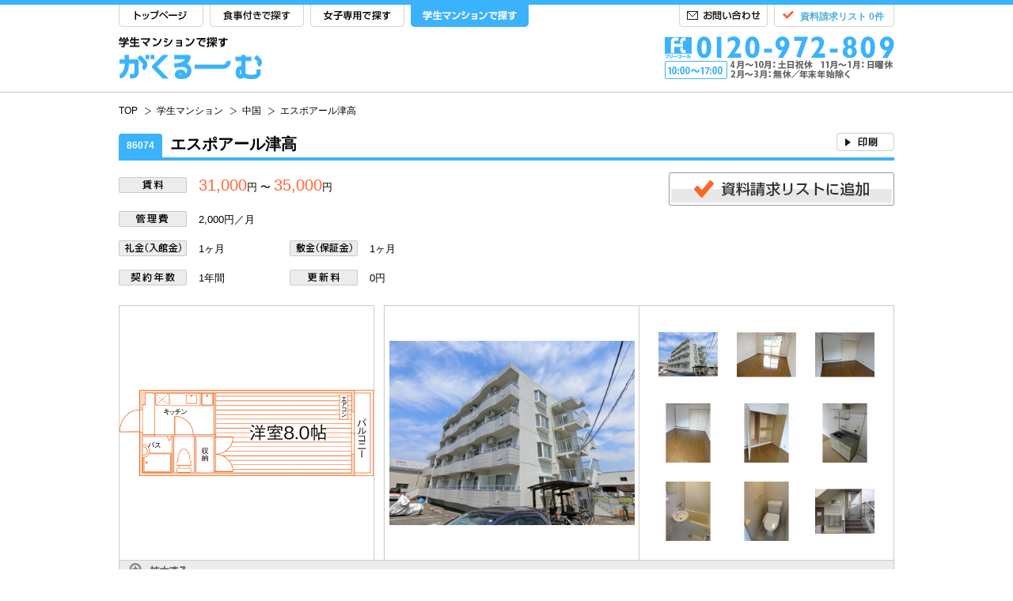

--- FILE ---
content_type: text/html
request_url: https://www.gakuroom.jp/gakuseimansion/chugoku/1369-4662/
body_size: 9472
content:

<?xml version="1.0" encoding="utf-8" ?>
<!DOCTYPE html PUBLIC "-//W3C//DTD XHTML 1.0 Transitional//EN" "https://www.w3.org/TR/xhtml1/DTD/xhtml1-transitional.dtd">
<html xmlns="https://www.w3.org/1999/xhtml" xml:lang="ja" lang="ja" xmlns:og="https://ogp.me/ns#">
<head profile="http://gmpg.org/xfn/11">
<meta http-equiv="Content-Type" content="text/html; charset=UTF-8" />
<link rel="alternate" hreflang="ja" />
<!-- Optimize Next -->
<script>(function(p,r,o,j,e,c,t,g){
p['_'+t]={};g=r.createElement('script');g.src='https://www.googletagmanager.com/gtm.js?id=GTM-'+t;r[o].prepend(g);
g=r.createElement('style');g.innerText='.'+e+t+'{visibility:hidden!important}';r[o].prepend(g);
r[o][j].add(e+t);setTimeout(function(){if(r[o][j].contains(e+t)){r[o][j].remove(e+t);p['_'+t]=0}},c)
})(window,document,'documentElement','classList','loading',2000,'PTJ8ZX2R')</script>
<!-- End Optimize Next -->
<title>エスポアール津高 | がくるーむ</title>
<meta name="description" content="【がくるーむ】学生マンション『エスポアール津高』。賃料31,000円～。ＪＲ津山線「法界院駅」より自転車15分。住所：岡山県岡山市北区。" />
<meta name="keywords" content="エスポアール津高,学生マンション,学生マンション,岡山県,岡山市北区,法界院駅,31000円" />

<link rel="canonical" href="https://www.gakuroom.jp/gakuseimansion/chugoku/1369-4662/" />

<meta property="og:title" content="エスポアール津高 | がくるーむ" />
<meta property="og:type" content="website" />
<meta property="og:image" content="https://www.gakuroom.jp/images/fbthumbnail.jpg" />
<meta property="og:site_name" content="がくるーむ" />
<meta property="og:url" content="https://www.gakuroom.jp/gakuseimansion/chugoku/1369-4662/" />
<meta property="og:description" content="【がくるーむ】学生マンション『エスポアール津高』。賃料31,000円～。ＪＲ津山線「法界院駅」より自転車15分。住所：岡山県岡山市北区。" />



<meta http-equiv="content-script-type" content="text/javascript" />
<meta http-equiv="content-style-type" content="text/css" />

<!-- ============================== basis ============================== -->
<link rel=”index” href=”/” title="がくるーむ" />

<link rel="shortcut icon" type="image/png" href="/images/favicon.png" />
<link rel="icon" type="image/png" href="/images/favicon.png" />

<link href="/css/import.css" rel="stylesheet" type="text/css" media="all" />
<link type="text/css" href="https://ajax.googleapis.com/ajax/libs/jqueryui/1/themes/ui-lightness/jquery-ui.css" rel="stylesheet" />
<link href="/css/alertify.core.css" rel="stylesheet" type="text/css" media="all" />
<link href="/css/alertify.default.css" rel="stylesheet" type="text/css" media="all" id="toggleCSS"  />
<style>
	.alertify-log-custom {
		background: blue;
	}
</style>

<!--[if lte IE 8 ]>
	<link href="/css/hack.css" rel="stylesheet" type="text/css" media="all" />
<![endif]-->

<script type="text/javascript" src="https://ajax.googleapis.com/ajax/libs/jquery/1.10.2/jquery.min.js" defer></script>
<script type="text/javascript" src="/js/gototop.js" defer></script>
<script type="text/javascript" src="https://ajax.googleapis.com/ajax/libs/jqueryui/1.10.2/jquery-ui.min.js" defer></script>
<script type="text/javascript" src="/js/jquery.cookie.js" defer></script>
<script type="text/javascript" src="/js/purl.js" defer></script>
<script type="text/javascript" src="/js/main.js" defer></script>
<script type="text/javascript" src="/js/jquery.rollover.js" defer></script>
<script type="text/javascript" src="/js/rollover.js" defer></script>
<script type="text/javascript" src="/js/alertify.min.js" defer></script>
<!--
<script type="text/javascript" src="/js/smoothScroll.js"></script>
<script type="text/javascript" src="/js/menu_sub.js"></script>

<script type="text/javascript" src="/js/qaTab.js"></script>
<script type="text/javascript" src="/js/toggletext.js"></script>
 -->

<!-- ============================== /basis ============================== -->

<script type="text/javascript" src="/js/fadeswitch.js" defer></script>

<link rel="stylesheet" href="/fancybox/jquery.fancybox.css" type="text/css" media="screen" />
<script type="text/javascript" src="/fancybox/jquery.fancybox.pack.js" defer></script>

<script type="text/javascript" src="/js/item_defer.js" defer></script>
</head>
<body>
<!-- Google Tag Manager -->
<noscript><iframe src="//www.googletagmanager.com/ns.html?id=GTM-TFBZLB"
height="0" width="0" style="display:none;visibility:hidden"></iframe></noscript>
<script>(function(w,d,s,l,i){w[l]=w[l]||[];w[l].push({'gtm.start':
new Date().getTime(),event:'gtm.js'});var f=d.getElementsByTagName(s)[0],
j=d.createElement(s),dl=l!='dataLayer'?'&l='+l:'';j.async=true;j.src=
'//www.googletagmanager.com/gtm.js?id='+i+dl;f.parentNode.insertBefore(j,f);
})(window,document,'script','dataLayer','GTM-TFBZLB');</script>
<!-- End Google Tag Manager -->
<!-- ============================== header ============================== -->
<!-- headerbar -->
	<div id="headerBarMansion" class="headerBar clearfix">
		<div class="w980">
			<div class="headerBarL">
				<ul id="mansion" class="clearfix">
					<li id="headerTop"><a href="/">TOP</a></li>
					<li id="headerSho"><a href="/gakuseiryo/">食事付きで探す</a></li>
					<li id="headerJyo"><a href="/gakuseikaikan/">女子専用で探す</a></li>
					<li id="headerGak"><a href="/gakuseimansion/">学生マンションで探す</a></li>
				</ul>
			</div>
			<div id="headerBarR" class="clearfix">
				<div id="headerList" class="clearfix">
					<div id="headerListL"><a href="javascript:void(0)" onClick="goRequestUrl('https://www.gakuroom.jp/form/request/');" id="view_header">資料請求リスト 0件</a></div>
					<div id="headerListR"></div>
				</div>
				<div id="headerInq"><a href="https://www.gakuroom.jp/form/inquiry/">お問い合わせ</a></div>
			</div>
		</div>
	</div>
<!-- /headerbar -->
<!-- header main -->
	<div id="headerMain" class="clearfix">
		<div class="w980">
			<div id="headerMainL"><a href="/gakuseimansion/"><img src="/images/common/headerMainL_mansion.png" alt="学生マンションで探す がくるーむ" width="181" height="54" /></a></div>
			<div id="headerMainR"><img src="/images/common/headerMainR_mansion.png" alt="0120-972-809" width="290" height="54" /></div>
		</div>
	</div>
<!-- /header main -->
<!-- ============================== /header ============================== -->



<!-- pannav -->
	<div id="pannavWrapper" class="clearfix">
		<div class="w980">
			<div id="pannav">
				<ul>
					<li id="pannavHome"><a href="/"><span>TOP</span></a></li>
					<li><a href="/gakuseimansion/"><span>学生マンション</span></a></li>
					<li><a href="/search/route/chugoku/"><span>中国</span></a></li>
					<li><a href="/gakuseimansion/chugoku/1369-4662/"><span>エスポアール津高</span></a></li>
				</ul>
			</div>
			<div id="fb">
			</div>
		</div>
	</div>
<!-- /pannav -->

<script type="application/ld+json">
{
	"@context": "http://schema.org",
	"@type": "BreadcrumbList",
	"itemListElement": [{
		"@type": "ListItem",
		"position": 1,
		"item": {
			"@id": "https://www.gakuroom.jp/",
			"name": "がくるーむトップページ"
		}
	},
	{
		"@type": "ListItem",
		"position": 2,
		"item": {
			"@id": "https://www.gakuroom.jp/gakuseimansion/",
			"name": "学生マンション"
		}
	},
	{
		"@type": "ListItem",
		"position": 3,
		"item": {
			"@id": "https://www.gakuroom.jp/search/route/chugoku/",
			"name": "中国"
		}
	},
	{
		"@type": "ListItem",
		"position": 4,
		"item": {
			"@id": "https://www.gakuroom.jp/gakuseimansion/chugoku/1369-4662/",
			"name": "エスポアール津高"
		}
	}]
}
</script>

<!-- title -->
	<div class="w980 detailH1Wrapper_mansion clearfix">
		<h1 class="detailH1"><span class="detailH1s_mansion">86074</span>エスポアール津高<em class="campaign"></em></h1>

		<div class="detailH1util clearfix">
			<ul>
								<li><div style="width:73px;height:23px" ></div></li>				<li class="last"><a href="javascript:void(0);return false;" onclick="window.print();return false;"><img id="print_bukken" src="/images/detail/detailH1util_print.gif" alt="印刷" width="73" height="23" /></a></li>
			</ul>
		</div>
	</div>
<!-- /title -->

<!-- splash -->
<div id="specHead">
		<table class="specHeadTable">
			<tbody><tr>
				<th><img src="/images/detail/chin.png" alt="賃料" width="86" height="20"></th>
				<td colspan="3"><em>31,000</em>円 〜 <em>35,000</em>円</td>
				<th></th>
				<td></td>
				<td colspan="2" rowspan="2" class="pr0 shButton"><a href="javascript:void(0)" id="add_bukken_upper_1369-4662" rel="requestBtn"><img id="add_bukken_upper_1369-4662" src="/images/detail/addList.png" alt="資料請求リストに追加" width="285" height="42"></a></td>
			</tr>
			<tr>
				<th><img src="/images/detail/kanrihi.png" alt="管理費" width="86" height="20"></th>
				<td colspan="3">
										2,000円／月					</td>
			</tr>
			<tr>
				<th><img src="/images/detail/rei.png" alt="礼金（入館金）" width="86" height="20"></th>
				<td>
										1ヶ月</td>
				<th><img src="/images/detail/shiki.png" alt="敷金（保証金）" width="86" height="20"></th>
				<td>
										1ヶ月</td>
			</tr>
			<tr>
				<th><img src="/images/detail/nen.png" alt="契約年数" width="86" height="20"></th>
				<td>1年間</td>
				<th><img src="/images/detail/koushin.png" alt="更新料" width="86" height="20"></th>
				<td>
					0円</td>
				<th></th>
				<td colspan="3"><span style="color: #ff6633;"></span></td>
			</tr>
		</tbody></table>

			</div>

	<div id="detailGallery" class="w980">
		<div class="detailGalleryR">
			<table><tr><td>
								<a href="/images/bukken/4662/4662_madori.jpg" rel="detailgallery" class="fancyImg"><img src="/images/bukken/4662/4662_madori.jpg" alt=""></a>
			</td></tr></table>
		</div>
		<div class="detailGalleryL clearfix" id="targetarea01">
			<div id="detailGalleryLarge">
				<table><tr><td class="showbox">
				<div class="box" id="show01">
	<a href="/images/bukken/4662/4662_main.jpg" rel="detailgallery" class="fancyImg"><img src="/images/bukken/4662/4662_main.jpg" /></a>
</div>
<div class="box" id="show02">
	<a href="/images/bukken/4662/4662_1.jpg" rel="detailgallery" class="fancyImg"><img src="/images/bukken/4662/4662_1.jpg" /></a>
</div>
<div class="box" id="show03">
	<a href="/images/bukken/4662/4662_2.jpg" rel="detailgallery" class="fancyImg"><img src="/images/bukken/4662/4662_2.jpg" /></a>
</div>
<div class="box" id="show04">
	<a href="/images/bukken/4662/4662_3.jpg" rel="detailgallery" class="fancyImg"><img src="/images/bukken/4662/4662_3.jpg" /></a>
</div>
<div class="box" id="show05">
	<a href="/images/bukken/4662/4662_4.jpg" rel="detailgallery" class="fancyImg"><img src="/images/bukken/4662/4662_4.jpg" /></a>
</div>
<div class="box" id="show06">
	<a href="/images/bukken/4662/4662_5.jpg" rel="detailgallery" class="fancyImg"><img src="/images/bukken/4662/4662_5.jpg" /></a>
</div>
<div class="box" id="show07">
	<a href="/images/bukken/4662/4662_6.jpg" rel="detailgallery" class="fancyImg"><img src="/images/bukken/4662/4662_6.jpg" /></a>
</div>
<div class="box" id="show08">
	<a href="/images/bukken/4662/4662_7.jpg" rel="detailgallery" class="fancyImg"><img src="/images/bukken/4662/4662_7.jpg" /></a>
</div>
<div class="box" id="show09">
	<a href="/images/bukken/4662/4662_8.jpg" rel="detailgallery" class="fancyImg"><img src="/images/bukken/4662/4662_8.jpg" /></a>
</div>
				</td></tr></table>
			</div>
			<div id="detailGalleryThumbnail">
				<ul class="thumb clearfix" id="thumb01">
				<li class="thumbli"><a href="#show01"><img src="/images/bukken/4662/4662_main_osusume.jpg" width="75" height="75" /></a></li>
<li class="thumbli"><a href="#show02"><img src="/images/bukken/4662/4662_1_osusume.jpg" width="75" height="75" /></a></li>
<li class="thumbli"><a href="#show03"><img src="/images/bukken/4662/4662_2_osusume.jpg" width="75" height="75" /></a></li>
<li class="thumbli"><a href="#show04"><img src="/images/bukken/4662/4662_3_osusume.jpg" width="75" height="75" /></a></li>
<li class="thumbli"><a href="#show05"><img src="/images/bukken/4662/4662_4_osusume.jpg" width="75" height="75" /></a></li>
<li class="thumbli"><a href="#show06"><img src="/images/bukken/4662/4662_5_osusume.jpg" width="75" height="75" /></a></li>
<li class="thumbli"><a href="#show07"><img src="/images/bukken/4662/4662_6_osusume.jpg" width="75" height="75" /></a></li>
<li class="thumbli"><a href="#show08"><img src="/images/bukken/4662/4662_7_osusume.jpg" width="75" height="75" /></a></li>
<li class="thumbli"><a href="#show09"><img src="/images/bukken/4662/4662_8_osusume.jpg" width="75" height="75" /></a></li>
				</ul>
			</div>
		</div>
		<div id="detailGalleryFooter">
			<img src="/images/detail/detailGalleryFooterZoom.png" alt="拡大する" width="74" height="20" />
		</div>
	</div>
<!-- /splash -->

	<div class="colsWrapper w980 clearfix">
	<!-- main -->
		<div id="mainL">

			<h3 class="detailH3Lower mt0"><img src="/images/detail/detailH31_mansion.png" alt="ポイント1" width="142" height="34"></h3>

			<p class="detailP">家賃3万円〜とリーズナブルなセパレートマンション！うれしいネット無料☆</p>

			<h3 class="detailH3Lower"><img src="/images/detail/detailH32_mansion.png" alt="ポイント2" width="144" height="34"></h3>

			<p class="detailP">全室南向き、駐車場あり、オートロック<br><br>

岡電バス「津高妙でん寺」停徒歩3分</p>

			
			<h5 class="detailH5_mansion">通学に便利な学校と所要時間</h5>

			<table id="schoolTable">
				<tr>
					<th>学校・キャンパス名</th>
					<th>通学経路</th>
					<th>通学時間（電車乗車時間）</th>
				</tr>
				<tr  >
<td><a href="/college/947/" >岡山大学 津島キャンパス</a></td><td></td>
<td>自転車 10分</td>
</tr>
<tr  >
<td><a href="/college/948/" >岡山大学 鹿田キャンパス</a></td><td></td>
<td>バス 31分</td>
</tr>
<tr  >
<td><a href="/college/964/" >ノートルダム清心女子大学 </a></td><td></td>
<td>自転車 15分</td>
</tr>
<tr  >
<td><a href="/college/962/" >就実大学 </a></td><td></td>
<td>自転車 31分</td>
</tr>
<tr  >
<td><a href="/college/954/" >川崎医科大学 </a></td><td><span><a href="https://www.google.com/maps/dir/34.692799,133.899536/34.632029,133.811406/data=!4m2!4m1!3e3" id="course_4662_954" target="_blank">経路検索</a></span></td>
<td>電車 12分</td>
</tr>
<tr style="display:none" class="school_disp_switch">
<td><a href="/college/955/" >川崎医療福祉大学 </a></td><td><span><a href="https://www.google.com/maps/dir/34.692799,133.899536/34.634848,133.811042/data=!4m2!4m1!3e3" id="course_4662_955" target="_blank">経路検索</a></span></td>
<td>電車 12分</td>
</tr>
<tr style="display:none" class="school_disp_switch">
<td><a href="/college/5700/" >川崎医療短期大学 松島キャンパス</a></td><td><span><a href="https://www.google.com/maps/dir/34.692799,133.899536/34.634015,133.814492/data=!4m2!4m1!3e3" id="course_4662_5700" target="_blank">経路検索</a></span></td>
<td>電車 12分</td>
</tr>
<tr style="display:none" class="school_disp_switch">
<td><a href="/college/957/" >環太平洋大学 第2キャンパス</a></td><td><span><a href="https://www.google.com/maps/dir/34.692799,133.899536/34.708561,133.989450/data=!4m2!4m1!3e3" id="course_4662_957" target="_blank">経路検索</a></span></td>
<td>電車 9分</td>
</tr>
<tr style="display:none" class="school_disp_switch">
<td><a href="/college/952/" >岡山商科大学 </a></td><td></td>
<td>徒歩 15分</td>
</tr>
<tr style="display:none" class="school_disp_switch">
<td><a href="/college/4677/" >岡山商科大学専門学校 </a></td><td></td>
<td>自転車 8分</td>
</tr>
<tr style="display:none" class="school_disp_switch">
<td><a href="/college/4696/" >岡山医療センター附属岡山看護助産学校 </a></td><td></td>
<td>自転車 10分</td>
</tr>
<tr style="display:none" class="school_disp_switch">
<td><a href="/college/4697/" >岡山歯科技工専門学院 </a></td><td></td>
<td>自転車 13分</td>
</tr>
<tr style="display:none" class="school_disp_switch">
<td><a href="/college/2056/" >岡山進研学院 </a></td><td></td>
<td>自転車 15分</td>
</tr>
<tr style="display:none" class="school_disp_switch">
<td><a href="/college/4676/" >岡山済生会看護専門学校 </a></td><td></td>
<td>自転車 15分</td>
</tr>
<tr style="display:none" class="school_disp_switch">
<td><a href="/college/4674/" >英数学館 岡山校</a></td><td></td>
<td>自転車 16分</td>
</tr>
<tr style="display:none" class="school_disp_switch">
<td><a href="/college/4680/" >専門学校岡山情報ビジネス学院 </a></td><td></td>
<td>自転車 18分</td>
</tr>
<tr style="display:none" class="school_disp_switch">
<td><a href="/college/6504/" >朝日医療大学校 </a></td><td></td>
<td>自転車 18分</td>
</tr>
<tr style="display:none" class="school_disp_switch">
<td><a href="/college/4684/" >岡山プロフェッショナル・ビューティ専門学校 </a></td><td></td>
<td>自転車 18分</td>
</tr>
<tr style="display:none" class="school_disp_switch">
<td><a href="/college/4678/" >専門学校岡山ビジネスカレッジ </a></td><td></td>
<td>自転車 19分</td>
</tr>
<tr style="display:none" class="school_disp_switch">
<td><a href="/college/4679/" >専門学校ビーマックス </a></td><td></td>
<td>自転車 19分</td>
</tr>
<tr style="display:none" class="school_disp_switch">
<td><a href="/college/4682/" >岡山科学技術専門学校 </a></td><td></td>
<td>自転車 20分</td>
</tr>
<tr style="display:none" class="school_disp_switch">
<td><a href="/college/4683/" >専修学校自由高等学院 </a></td><td></td>
<td>自転車 20分</td>
</tr>
<tr style="display:none" class="school_disp_switch">
<td><a href="/college/4673/" >岡山理科大学専門学校 </a></td><td></td>
<td>自転車 23分</td>
</tr>
<tr style="display:none" class="school_disp_switch">
<td><a href="/college/4685/" >岡山高等歯科衛生専門学院 </a></td><td></td>
<td>自転車 24分</td>
</tr>
<tr style="display:none" class="school_disp_switch">
<td><a href="/college/4689/" >インターナショナル岡山歯科衛生専門学校 </a></td><td></td>
<td>自転車 24分</td>
</tr>
<tr style="display:none" class="school_disp_switch">
<td><a href="/college/4691/" >西日本調理製菓専門学校 </a></td><td></td>
<td>自転車 24分</td>
</tr>
<tr style="display:none" class="school_disp_switch">
<td><a href="/college/4695/" >専門学校岡山ファッションスクール </a></td><td></td>
<td>自転車 26分</td>
</tr>
<tr style="display:none" class="school_disp_switch">
<td><a href="/college/953/" >岡山理科大学 </a></td><td></td>
<td>自転車 27分</td>
</tr>
<tr style="display:none" class="school_disp_switch">
<td><a href="/college/2057/" >岡山外語学院 </a></td><td><span><a href="https://www.google.com/maps/dir/34.692799,133.899536/34.653624,133.930392/data=!4m2!4m1!3e3" id="course_4662_2057" target="_blank">経路検索</a></span></td>
<td>電車 10分</td>
</tr>
<tr style="display:none" class="school_disp_switch">
<td><a href="/college/4687/" >中国デザイン専門学校 </a></td><td><span><a href="https://www.google.com/maps/dir/34.692799,133.899536/34.650660,133.928723/data=!4m2!4m1!3e3" id="course_4662_4687" target="_blank">経路検索</a></span></td>
<td>電車 11分</td>
</tr>
<tr style="display:none" class="school_disp_switch">
<td><a href="/college/4700/" >岡山医療福祉専門学校 </a></td><td><span><a href="https://www.google.com/maps/dir/34.692799,133.899536/34.653777,133.940430/data=!4m2!4m1!3e3" id="course_4662_4700" target="_blank">経路検索</a></span></td>
<td>電車 13分</td>
</tr>
<tr style="display:none" class="school_disp_switch">
<td><a href="/college/949/" >岡山県立大学 </a></td><td><span><a href="https://www.google.com/maps/dir/34.692799,133.899536/34.692097,133.782033/data=!4m2!4m1!3e3" id="course_4662_949" target="_blank">経路検索</a></span></td>
<td>電車 21分</td>
</tr>
<tr style="display:none" class="school_disp_switch">
<td><a href="/college/4692/" >岡山県理容美容専門学校 </a></td><td></td>
<td>自転車 30分</td>
</tr>
<tr style="display:none" class="school_disp_switch">
<td><a href="/college/4704/" >専門学校川崎リハビリテーション学院 </a></td><td><span><a href="https://www.google.com/maps/dir/34.692799,133.899536/34.631476,133.809637/data=!4m2!4m1!3e3" id="course_4662_4704" target="_blank">経路検索</a></span></td>
<td>電車 12分</td>
</tr>
<tr style="display:none" class="school_disp_switch">
<td><a href="/college/963/" >中国学園大学 </a></td><td><span><a href="https://www.google.com/maps/dir/34.692799,133.899536/34.650685,133.849937/data=!4m2!4m1!3e3" id="course_4662_963" target="_blank">経路検索</a></span></td>
<td>電車 8分</td>
</tr>
<tr style="display:none" class="school_disp_switch">
<td><a href="/college/5697/" >中国短期大学 </a></td><td><span><a href="https://www.google.com/maps/dir/34.692799,133.899536/34.650685,133.849937/data=!4m2!4m1!3e3" id="course_4662_5697" target="_blank">経路検索</a></span></td>
<td>電車 8分</td>
</tr>
<tr style="display:none" class="school_disp_switch">
<td><a href="/college/4701/" >専門学校ワールドオプティカルカレッジ </a></td><td><span><a href="https://www.google.com/maps/dir/34.692799,133.899536/34.640192,133.937947/data=!4m2!4m1!3e3" id="course_4662_4701" target="_blank">経路検索</a></span></td>
<td>電車 12分</td>
</tr>
<tr style="display:none" class="school_disp_switch">
<td><a href="/college/5698/" >山陽学園短期大学 </a></td><td><span><a href="https://www.google.com/maps/dir/34.692799,133.899536/34.642695,133.943294/data=!4m2!4m1!3e3" id="course_4662_5698" target="_blank">経路検索</a></span></td>
<td>電車 15分</td>
</tr>
<tr style="display:none" class="school_disp_switch">
<td><a href="/college/961/" >山陽学園大学 </a></td><td><span><a href="https://www.google.com/maps/dir/34.692799,133.899536/34.642695,133.943294/data=!4m2!4m1!3e3" id="course_4662_961" target="_blank">経路検索</a></span></td>
<td>電車 15分</td>
</tr>
<tr style="display:none" class="school_disp_switch">
<td><a href="/college/4693/" >岡山赤十字看護専門学校 </a></td><td><span><a href="https://www.google.com/maps/dir/34.692799,133.899536/34.634382,133.922660/data=!4m2!4m1!3e3" id="course_4662_4693" target="_blank">経路検索</a></span></td>
<td>電車 12分</td>
</tr>
<tr style="display:none" class="school_disp_switch">
<td><a href="/college/2058/" >旭川荘療育アカデミー </a></td><td></td>
<td>自転車 38分</td>
</tr>
<tr style="display:none" class="school_disp_switch">
<td><a href="/college/4698/" >旭川荘厚生専門学院 旭川キャンパス</a></td><td></td>
<td>自転車 38分</td>
</tr>
<tr style="display:none" class="school_disp_switch">
<td><a href="/college/4699/" >ソワニエ看護専門学校 </a></td><td><span><a href="https://www.google.com/maps/dir/34.692799,133.899536/34.633680,133.960781/data=!4m2!4m1!3e3" id="course_4662_4699" target="_blank">経路検索</a></span></td>
<td>電車 17分</td>
</tr>
<tr style="display:none" class="school_disp_switch">
<td><a href="/college/4703/" >岡山労災看護専門学校 </a></td><td><span><a href="https://www.google.com/maps/dir/34.692799,133.899536/34.604813,133.932421/data=!4m2!4m1!3e3" id="course_4662_4703" target="_blank">経路検索</a></span></td>
<td>電車 12分</td>
</tr>
			</table>
			
			<p class="mt10">※通学時間（電車・バス）は乗車時間について記載しております。<br />
			建物から学校までのトータル時間（詳細）については通学経路の「経路検索」をクリックして下さい。（google map）</p>
			
			<div id="schooldetail"><a href="javascript:void(0)" onClick="school_open()"><img src="/images/detail/detailmore.gif" alt="もっと見る" width="106" height="23" /></a></div>

			<table class="detailTable mt30">
				<thead>
					<tr>
						<th colspan="4">募集概要</th>
					</tr>
				</thead>
				<tbody>
					<tr>
						<th>賃料</th>
						<td>
							31,000円〜35,000円													</td>
						<th>管理費</th>
						<td>
							2,000円／月																				</td>
					</tr>
					<tr>
						<th>礼金<br />(入館金)</th>
						<td>
							1年契約 1ヶ月<br/>																											</td>
						<th>敷金<br />(保証金)</th>
						<td>
							1ヶ月													</td>
					</tr>
					<tr>
						<th>契約年数</th>
						<td>1年間</td>
						<th>更新料</th>
						<td>
							0円<br/>							<em>※更新時、更新事務手数料：16,500円（税込）が別途かかります</em><br/>																				</td>
					</tr>
					<tr>
						<th>タイプ</th>
						<td colspan="3">
						学生マンション																		<span>
																												<img src="/images/common/searchtypeBadge03.png" alt="" width="20" height="20" />
													</span>
						</td>
					</tr>
										<tr>
						<th>入居可</th>
						<td class="type" colspan="3">学生（男女）・高校生・外国人・社会人</td>
					</tr>
					<tr>
						<th>管理形態</th>
						<td>巡回管理</td>
						<th>門限</th>
						<td>なし</td>
					</tr>
					<tr>
						<th>食事</th>
						<td colspan="3" class="pw h_85">
						自炊<br />						</td>
					</tr>
					<tr>
						<th>その他</th>
						<td colspan="3" class="pw h_85">
						家賃保証委託加入要<br>
水道：定額2,000円/月（税込）<br>
除菌施工費：17,600円（税込）<br>
基本清掃料：35,200円～38,500円（税込）<br />学生総合補償要<br />インターネット：無料<br />					</tr>
				</tbody>
			</table>

			<div>
			<table class="detailTable">
				<thead>
					<tr>
						<th colspan="4">物件概要</th>
					</tr>
				</thead>
				<tbody>
					<tr>
						<th>物件名</th>
						<td colspan="3"><span>エスポアール津高</span></td>
					</tr>
					<tr>
					<tr>
						<th>所在地</th>
						<td colspan="3">
							<span>​〒
								<span>701-1152</span>
								<span>​岡山県</span>
								<span>​岡山市北区</span>
								<span>津高</span>
							</span>
						</td>
					</tr>
					<tr>
						<th>アクセス</th>
						<td colspan="3"><span>ＪＲ津山線 法界院駅 自転車15分<br /></span></td>
					</tr>
					<tr>
						<th>築年</th>
						<td class="type">
							1989年竣工						</td>
						<th>構造</th>
						<td>
						鉄筋コンクリート造<br />4階建全20室						</td>
					</tr>
					<tr>
						<th>間取り</th>
						<td colspan="3">
							1K（21.30m&sup2;）						</td>
					</tr>
					<tr>
						<th>床材</th>
						<td colspan="3">フローリング</td>
					</tr>
				</tbody>
			</table>

			<table class="detailTable">
				<thead>
					<tr>
						<th colspan="4">設備概要</th>
					</tr>
				</thead>
				<tbody>
					<tr>
						<th>個室設備</th>
						<td colspan="3" class="pw h_85">
						バス・トイレセパレート、温水洗浄便座、ガスキッチン持込可、室内洗濯機置場、エアコン、照明器具、クローゼット、インターネット対応、バルコニー						</td>
					</tr>
					<tr>
						<th>共用設備</th>
						<td colspan="3" class="pw h_85">
						オートロック、24時間管理、駐輪場(原付可)、駐車場						</td>
					</tr>
				</tbody>
			</table>
			
			<div class="mb20" style="text-align: right;">
			【取引態様】仲介						【情報更新日】2025年11月11日			
						
			【次回更新予定日】2026年02月07日			</div>
			
			<div class="clearfix">
				<div id="maparea">
					<div id="map">
						<iframe 
							src="//www.google.com/maps/embed/v1/place?key=AIzaSyD_PNL2RnV7iFQVCL0vy0Aj0YUemCmkWGQ&q=34.692799,133.899536&zoom=15"
							width="100%"
							height="520"
							frameborder="0"
							style="border: 0;">
						</iframe>
					</div>
				</div>
			</div>
			
						</div>

			<div class="detailclosing2015">
				<div class="detailclosing2015btn"><a href="javascript:void(0)" id="add_bukken_lower_1369-4662" rel="requestBtn_2"><img id="add_bukken_lower_1369-4662" src="/images/detail/closing_addList.png" alt="資料請求リストに追加" width="390" height="54" /></a></div>
			</div>





<script type="application/ld+json">
{
"@context": "http://schema.org",
"@type": "Place",
"name": "エスポアール津高",
"description": "ＪＲ津山線 法界院駅 自転車15分<br />",
"map": "https://maps.google.co.jp/maps?q=エスポアール津高@34.692799,133.899536&iwloc=J&z=18",
"image": "https://www.gakuroom.jp/images/bukken/4662/4662_main.jpg",
"address": {
	"@type": "PostalAddress",
	"postalCode": "701-1152",
	"addressRegion": "​岡山県",
	"addressLocality": "岡山市北区津高"
	}
}
</script>



		</div>
	<!-- /main -->


	<!-- side -->
		<div id="sideR">
			<!-- <div class="coupon"><a href="https://www.gakuroom.jp/form/catalog/"><img src="/images/common/gakuroomL.png" alt="学生賃貸カタログがくるーむ" width="205" height="141" /></a></div> -->
			<div class="tel_banner"><img src="/images/common/gakuroomL2.png" alt="0120-972-809" width="205" height="117" /></div>

						<div class="itemOsusume">
				<h4><img src="/images/detail/itemOsusumeTitle.jpg" alt="おすすめ物件" width="205" height="31" /></h4>
				<div class="searchContents">
															<table class="similarTable">
						<tr>
							<th rowspan="2" class="similarTablePhoto">
								<a id="pr_bukken_0" href="/gakuseiryo/chugoku/1254-8266/"><img src="/images/bukken/8266/8266_main_osusume.jpg" alt="" width="73" height="73" /></a>
							</th>
							<td>
								<h5><a id="pr_bukken_0" href="/gakuseiryo/chugoku/1254-8266/">ドーミー岡山南方</a></h5>
							</td>
						</tr>
						<tr>
							<td class="sideRdetailSimilarRIconWrapper">
								<div class="sideRdetailSimilarRIcon clearfix">
									<img src="/images/detail/searchtypeBadge01G.png" alt="" width="20" height="20" />								</div>
							</td>
						</tr>
					</table>
					<p class="similarP">59,400円〜71,400円<br />ＪＲ山陽本線（神戸-岡山）岡山駅 徒歩17分</p>

					<div class="divider"></div>


									</div>
			</div>

			
			<div class="search">
				<h4>条件が近い他の物件</h4>
				<div class="searchContents pt0">
															<table class="similarTable">
						<tr>
							<th rowspan="2" class="similarTablePhoto">
								<a id="recommend_0" href="/gakuseimansion/chugoku/1369-4617/"><img src="/images/bukken/4617/4617_main_osusume.jpg" alt="" width="75" height="75" /></a>
							</th>
							<td>
								<h5><a id="recommend_0" href="/gakuseimansion/chugoku/1369-4617/">ボヌール津高</a></h5>
							</td>
						</tr>
						<tr>
							<td class="sideRdetailSimilarRIconWrapper">
								<div class="sideRdetailSimilarRIcon clearfix">
									<img src="/images/detail/searchtypeBadge03G.png" alt="" width="20" height="20" />								</div>
							</td>
						</tr>
					</table>
					<p class="similarP">29,500円〜39,500円<br />ＪＲ吉備線備前三門駅 自転車13分</p>

					<div class="divider"></div>


										<table class="similarTable">
						<tr>
							<th rowspan="2" class="similarTablePhoto">
								<a id="recommend_1" href="/gakuseimansion/chugoku/1369-4661/"><img src="/images/bukken/4661/4661_main_osusume.jpg" alt="" width="75" height="75" /></a>
							</th>
							<td>
								<h5><a id="recommend_1" href="/gakuseimansion/chugoku/1369-4661/">ネクスト津高A・B</a></h5>
							</td>
						</tr>
						<tr>
							<td class="sideRdetailSimilarRIconWrapper">
								<div class="sideRdetailSimilarRIcon clearfix">
									<img src="/images/detail/searchtypeBadge03G.png" alt="" width="20" height="20" />								</div>
							</td>
						</tr>
					</table>
					<p class="similarP">35,000円〜39,500円<br />ＪＲ吉備線備前三門駅 自転車13分</p>

					<div class="divider"></div>


										<table class="similarTable">
						<tr>
							<th rowspan="2" class="similarTablePhoto">
								<a id="recommend_2" href="/gakuseimansion/chugoku/1369-4093/"><img src="/images/bukken/4093/4093_main_osusume.jpg" alt="" width="75" height="75" /></a>
							</th>
							<td>
								<h5><a id="recommend_2" href="/gakuseimansion/chugoku/1369-4093/">カナンハイツ津高</a></h5>
							</td>
						</tr>
						<tr>
							<td class="sideRdetailSimilarRIconWrapper">
								<div class="sideRdetailSimilarRIcon clearfix">
									<img src="/images/detail/searchtypeBadge03G.png" alt="" width="20" height="20" />								</div>
							</td>
						</tr>
					</table>
					<p class="similarP">34,000円〜39,000円<br />ＪＲ津山線法界院駅 自転車16分</p>

					<div class="divider"></div>


										<table class="similarTable">
						<tr>
							<th rowspan="2" class="similarTablePhoto">
								<a id="recommend_3" href="/gakuseimansion/chugoku/1369-4626/"><img src="/images/bukken/4626/4626_main_osusume.jpg" alt="" width="75" height="75" /></a>
							</th>
							<td>
								<h5><a id="recommend_3" href="/gakuseimansion/chugoku/1369-4626/">京栄マンション</a></h5>
							</td>
						</tr>
						<tr>
							<td class="sideRdetailSimilarRIconWrapper">
								<div class="sideRdetailSimilarRIcon clearfix">
									<img src="/images/detail/searchtypeBadge03G.png" alt="" width="20" height="20" />								</div>
							</td>
						</tr>
					</table>
					<p class="similarP">26,000円〜28,000円<br />ＪＲ吉備線備前三門駅 自転車10分</p>

					<div class="divider"></div>


										<table class="similarTable">
						<tr>
							<th rowspan="2" class="similarTablePhoto">
								<a id="recommend_4" href="/gakuseimansion/chugoku/1369-8435/"><img src="/images/bukken/8435/8435_main_osusume.jpg" alt="" width="75" height="75" /></a>
							</th>
							<td>
								<h5><a id="recommend_4" href="/gakuseimansion/chugoku/1369-8435/">新岡本ビル</a></h5>
							</td>
						</tr>
						<tr>
							<td class="sideRdetailSimilarRIconWrapper">
								<div class="sideRdetailSimilarRIcon clearfix">
									<img src="/images/detail/searchtypeBadge03G.png" alt="" width="20" height="20" />								</div>
							</td>
						</tr>
					</table>
					<p class="similarP">25,500円〜31,000円<br />ＪＲ津山線法界院駅 自転車12分</p>

					<div class="divider"></div>


									</div>
			</div>

		</div>
	<!-- /side -->
	</div>


<script>
dataLayer.push({
	'ecommerce': {
		'impressions': [{
		'id': '4617',
		'name': 'ボヌール津高',
		'item_list_name': 'recommend',
		'price': '29500',
		'brand': '1369',
		'category': '',
		'item_category': '',
		'item_category2': '',
		'item_category3': '',
		'item_category4': '',
		'item_category5': '',
		'variant': '男女_自炊',
		'coupon': 'free_0_coupon_0_special_0',
		'list': 'recommend',
		'position': '0'
	},{
		'id': '4661',
		'name': 'ネクスト津高A・B',
		'item_list_name': 'recommend',
		'price': '35000',
		'brand': '1369',
		'category': '',
		'item_category': '',
		'item_category2': '',
		'item_category3': '',
		'item_category4': '',
		'item_category5': '',
		'variant': '男女_自炊',
		'coupon': 'free_0_coupon_0_special_0',
		'list': 'recommend',
		'position': '1'
	},{
		'id': '4093',
		'name': 'カナンハイツ津高',
		'item_list_name': 'recommend',
		'price': '34000',
		'brand': '1369',
		'category': '',
		'item_category': '',
		'item_category2': '',
		'item_category3': '',
		'item_category4': '',
		'item_category5': '',
		'variant': '男女_自炊',
		'coupon': 'free_0_coupon_0_special_0',
		'list': 'recommend',
		'position': '2'
	},{
		'id': '4626',
		'name': '京栄マンション',
		'item_list_name': 'recommend',
		'price': '26000',
		'brand': '1369',
		'category': '',
		'item_category': '',
		'item_category2': '',
		'item_category3': '',
		'item_category4': '',
		'item_category5': '',
		'variant': '男女_自炊',
		'coupon': 'free_0_coupon_0_special_0',
		'list': 'recommend',
		'position': '3'
	},{
		'id': '8435',
		'name': '新岡本ビル',
		'item_list_name': 'recommend',
		'price': '25500',
		'brand': '1369',
		'category': '',
		'item_category': '',
		'item_category2': '',
		'item_category3': '',
		'item_category4': '',
		'item_category5': '',
		'variant': '男女_自炊',
		'coupon': 'free_0_coupon_0_special_0',
		'list': 'recommend',
		'position': '4'
	},],
		'detail': {
			'actionField': {'list': 'detail'},
			'products': [{
				'id': '4662',
				'name': 'エスポアール津高',
				'item_list_name' : 'detail',
				'price': '31000',
				'brand': '1369',
				'category': '',
				'item_category': '',
				'item_category2': '',
				'item_category3': '',
				'item_category4': '',
				'item_category5': '',
				'variant': '男女_自炊',
				'coupon': 'free_0_coupon_0_special_0',
				'position': '0',
				'quantity': 1
		}]
	},
	'promoView': {'promotions': [
       {
         'id': '8266',
         'name': 'ドーミー岡山南方',
         'creative': 'pr_bukken',
         'position': 'pr_bukken_0'
       },]}
	}
});
</script>
<span id="owner_id" style="display: none;">1369</span>
<span id="hrental_id" style="display: none;">4662</span>

<p id="gototop"><a href="#headerMain"><img src="/images/common/gototop.png" alt="TOPへ戻る" width="60" height="60" /></a></p>





<!-- ============================== footer ============================== -->
<div id="footerMansion">
	<div id="footerNavi" class="clearfix">
		<div id="footerSho"><a href="/gakuseiryo/">食事付きで探す</a></div>
		<div id="footerJyo"><a href="/gakuseikaikan/">女性専用で探す</a></div>
		<div id="footerGakSelected"><a href="/gakuseimansion/">学生マンションで探す</a></div>
	</div>
	<div id="footersearch1" class="w980 clearfix">

		<form action="/search/school/all/school/" method="get" rel="search_form">
			
			<div id="footersearch1L">
				<div class="footersearchUpper clearfix">
					<div class="footersearchTitle"><img src="/images/common/footersearchTitleSchool.png" alt="学校で探す" width="106" height="31" /></div>
					<div class="footersearchBox"><input type="text" name="word" class="footersearchText" rel="search_keyword large_school_name"></div>
					<div class="footersearchSubmit"><input type="image" src="/images/common/footerSearchBtn.png" width="60" height="31" /></div>
				</div>
				<div class="footersearchLower clearfix">
					<div class="footersearchBtn"><a href="/search/school/kanto/"><img src="/images/common/footersearchBtn_50on.png" alt="五十音で探す" width="106" height="23" /></a></div>
					<div class="footersearchEx">
						
						<a href="/search/school/kanto/campus/?school_id=302">早稲田大学</a> |
						<a href="/search/school/kanto/campus/?school_id=207">慶應義塾大学</a> |
						<a href="/search/school/kanto/campus/?school_id=293">明治大学</a> |
						<a href="/search/school/kanto/campus/?school_id=180">東京大学</a>
					</div>
				</div>
			</div>
		</form>

		<form action="/search/route/all/" method="get" rel="search_form">
			
			<div id="footersearch1R">
				<div class="footersearchUpper clearfix">
					<div class="footersearchTitle"><img src="/images/common/footersearchTitleRosen.png" alt="路線で探す" width="106" height="31" /></div>
					<div class="footersearchBox"><input type="text" class="footersearchText" name="station_name" rel="search_keyword train_line_name"></div>
					<div class="footersearchSubmit"><input type="image" src="/images/common/footerSearchBtn.png" width="60" height="31" /></div>
				</div>
				<div class="footersearchLower clearfix">
					<div class="footersearchBtn"><a href="/search/route/kanto/"><img src="/images/common/footersearchBtn_rosen.png" alt="路線で探す" width="106" height="23" /></a></div>
					<div class="footersearchEx">
						
						<a href="/search/route/kanto/station/?train_line_cd=176">JR中央線</a> |
						<a href="/search/route/kanto/station/?train_line_cd=274">京王線</a> |
						<a href="/search/route/kanto/station/?train_line_cd=686">小田急電鉄</a> |
						<a href="/search/route/kanto/station/?train_line_cd=141">JR山手線</a>
					</div>
				</div>
			</div>
		</form>
	</div>

	<div id="footersearch2" class="clearfix">
		<!--
		<div class="footersearch2L"><img src="/images/common/footersearch2L.png" alt="マンション名、フリーワードで探す" width="248" height="31" /></div>
			<script type="text/javascript" src="https://www.google.com/jsapi"></script>
			<script type="text/javascript">
				google.load('search', '1', {language : 'ja'});
				google.setOnLoadCallback(function() {
					var customSearchControl = new google.search.CustomSearchControl('016618497919656820833:fzvqs97mp5g');
					customSearchControl.setResultSetSize(google.search.Search.FILTERED_CSE_RESULTSET);
					customSearchControl.draw('cse');
				}, true);
			</script>
		<form action="/search/result/" id="cse-search-box">
			<input type="hidden" name="cx" value="016618497919656820833:fzvqs97mp5g" />
			<input type="hidden" name="cof" value="FORID:9;NB:1" />
			<input type="hidden" name="ie" value="UTF-8" />
			<input type="hidden" name="search_type" value="gss" />
		<div class="footersearch2M"><input type="text" name="q" value="" class="footersearchText" id="searchbox"></div>
		<div class="footersearch2R"><input type="image" src="/images/common/footerSearchBtn.png" width="60" height="31" alt="検索" /></div>
		</form>
		-->
		<div class="footersearch2L"><img src="/images/common/footersearch2L.png" alt="マンション名、フリーワードで探す" width="248" height="31" /></div>
		<form action="/search/keyword/" method="get">
			<div class="footersearch2M"><input type="text" name="q" value="" class="footersearchText" id="searchbox"></div>
			<div class="footersearch2R"><input type="image" src="/images/common/footerSearchBtn.png" width="60" height="31" alt="検索" /></div>
			<input type="hidden" name="search_type" value="keyword"/>
		</form>
	</div>
	<div id="footerslash">
		<div class="w980">

			<div id="footerTel"><img src="/images/common/footerTel_mansion.png" alt="フリーコール 0120-972-809" width="976" height="62" /></div>
			<div id="footerCopy" class="clearfix">
				<div id="footerLogo"><a href="https://www.gakuroom.jp/"><img src="/images/common/footerLogo.png" alt="NESTREST Inc." width="158" height="30" /></a></div>
				<div id="copyright">Copyright NESTREST Inc. All Rights Reserved.</div>
				<div id="footerUtil"><a href="https://www.gakuroom.jp/form/inquiry/">お問い合わせ</a> | <a href="https://www.gakuroom.jp/sitemap/privacy">個人情報保護方針</a> | <a href="https://www.gakuroom.jp/sitemap/company">会社概要</a> | <a href="https://www.gakuroom.jp/sitemap/">サイトマップ</a></div>
			</div>
		</div>
	</div>
</div>
<!-- ============================== /footer ============================== -->

<noscript>
  <iframe src="//b.yjtag.jp/iframe?c=DHT0dPY" width="1" height="1" frameborder="0" scrolling="no" marginheight="0" marginwidth="0"></iframe>
</noscript>

</body>
</html>


--- FILE ---
content_type: application/javascript
request_url: https://www.gakuroom.jp/js/rollover.js
body_size: -9
content:
$(function() {	$('a img.rollover').rollover();});$(function() {	$('input[type="image"].rollover').rollover();});